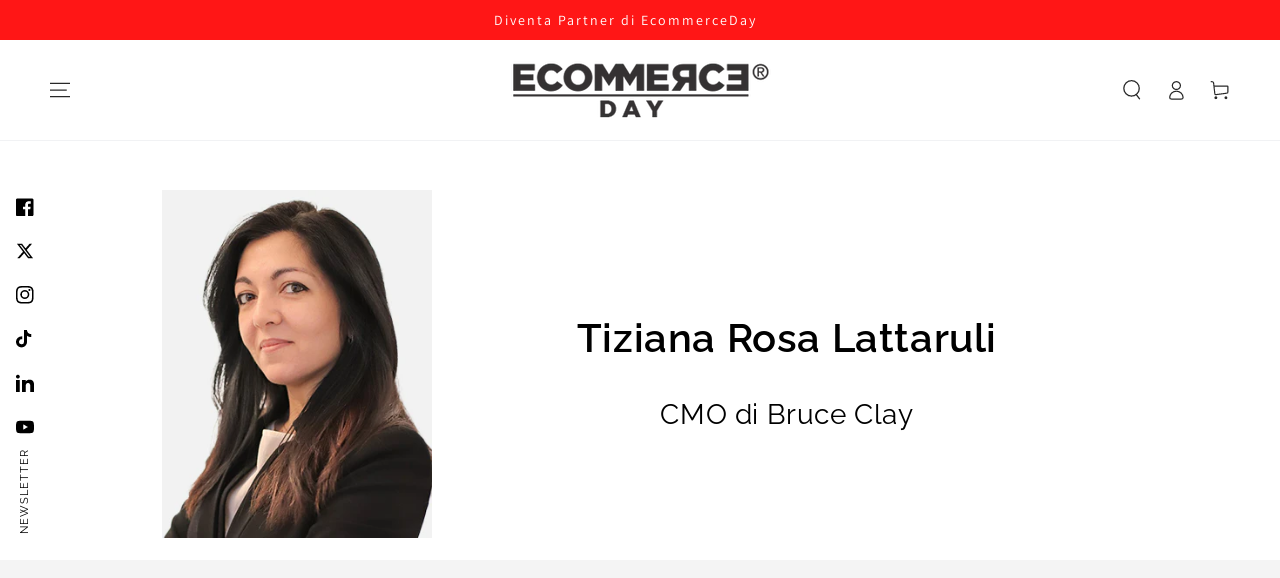

--- FILE ---
content_type: text/css
request_url: https://ecommerceday.it/cdn/shop/t/11/assets/section-main-page.css?v=5629174024743919361753457506
body_size: -574
content:
.page-title {
  margin-top: 0;
  margin-bottom: 3rem;
}

@media screen and (min-width: 750px) {
  .page-title {
    margin-bottom: 4rem;
  }
}

.page-placeholder-wrapper {
  display: flex;
  justify-content: center;
}

.page-placeholder {
  width: 52.5rem;
  height: 52.5rem;
}

.row {
    display: flex;
    flex-direction: row;
    column-gap: 2rem;
}

.col-sm-6.col-xs-12 {
    max-width: 75%;
}

--- FILE ---
content_type: text/css
request_url: https://ecommerceday.it/cdn/shop/t/11/assets/section-maps-layout.css?v=171581157305515188961753457508
body_size: 341
content:
.rich-text__blocks.right .rich-text__text{margin-inline-start:auto}.rich-text__blocks.center .rich-text__text{margin-inline-start:auto;margin-inline-end:auto}.rich-text__blocks *{overflow-wrap:break-word}.rich-text__blocks>*{margin-top:0;margin-bottom:0}.rich-text__blocks>*+*{margin-top:2rem}.rich-text__blocks>*+a{margin-top:3rem}.rich-text__text--colored{color:rgba(var(--color-foreground),.55)}.rich-text__text--colored.rte a{color:rgb(var(--color-link));background-image:linear-gradient(to top,rgb(var(--color-border)) 0px 0px),linear-gradient(to top,transparent 0px,transparent 0px)}@media screen and (max-width: 749px){.rich-text__blocks.mobile-center .button{min-width:60%}}@media screen and (max-width: 480px){.rich-text__blocks .button{width:100%}}lookbook-component{display:block}lookbook-component .lookbook--placeholder.media--adapt{font-size:0;height:auto;padding-bottom:0}lookbook-component .quick-view__summary{position:static;width:auto;height:auto;background-color:transparent;transform:none;box-shadow:none;transition:none}.look__hotspot{z-index:1;position:absolute;left:var(--hotspot-x);top:var(--hotspot-y);margin-left:-2.2rem;margin-top:-2.2rem;border-radius:50%;display:flex;align-items:center;justify-content:center;cursor:pointer}.look__hotspot.active{z-index:2}[data-animate-image] .lookbook use-animate .look__hotspot{opacity:0}[data-animate-image] .lookbook use-animate[animate] .look__hotspot{animation:fade-in var(--duration-long) ease calc(var(--duration-animate) - .25s) forwards}.no-js .lookbook use-animate .look__hotspot{opacity:1}.look__hotspot:before,.look__hotspot:after{content:"";position:absolute;border-radius:50%;pointer-events:none}.look__hotspot:after{width:100%;height:100%;background-color:rgba(var(--hotspot-color),.5);animation:hotspot 1.5s ease infinite}@media screen and (hover: hover){.look__hotspot:hover{z-index:2}.look__hotspot:hover:before{transform:scale(2)}}.look__hotspot:empty{display:flex}@keyframes hotspot{0%{transform:scale(1)}50%{transform:scale(1.07)}to{transform:scale(1)}}@keyframes hotspot-zoom-in{0%{opacity:0;transform:scale(.8)}to{opacity:1;transform:scale(1)}}@keyframes hotspot-zoom-out{0%{opacity:1;transform:scale(1)}to{opacity:0;transform:scale(.8)}}@media screen and (min-width: 750px){.look__hotspot.active .look__hotspot-product{animation-name:hotspot-zoom-in}}@media screen and (hover: hover){.look__hotspot:hover .look__hotspot-product{animation-name:hotspot-zoom-in}}.look__hotspot-product{pointer-events:none;z-index:1;position:absolute;display:flex;flex-direction:column;align-items:center;width:fit-content;padding:1rem;border-radius:.8rem;background-color:rgb(var(--color-background));box-shadow:0 0 4rem rgba(var(--color-foreground),.2);top:calc(100% + 1rem);opacity:0;animation:hotspot-zoom-out var(--duration-default) ease forwards}.look__hotspot-product:after{content:"";display:block;border-left:.6rem solid transparent;border-right:.6rem solid transparent;border-bottom:.6rem solid rgb(var(--color-background));position:absolute;top:-.6rem}.look__hotspot-product--left{left:0}.look__hotspot-product--left:after{left:1.6rem}.look__hotspot-product--right{right:0}.look__hotspot-product--right:after{right:1.6rem}.look__hotspot-product--bottom{top:auto;bottom:calc(100% + 1rem)}.look__hotspot-product--bottom:after{top:auto;bottom:-.6rem;border-bottom:none;border-top:.6rem solid rgb(var(--color-background))}.look__hotspot-product>*{align-self:flex-start}.look__hotspot-product .price{margin-top:.5rem;line-height:1}.look__hotspot-product .price bdi{font-size:1.3rem}
/*# sourceMappingURL=/cdn/shop/t/11/assets/section-maps-layout.css.map?v=171581157305515188961753457508 */


--- FILE ---
content_type: text/css
request_url: https://ecommerceday.it/cdn/shop/t/11/assets/component-sticky-header.css?v=112131227195908680171753457473
body_size: -686
content:
.shopify-section-header-sticky{z-index:100;position:sticky;top:0}.shopify-section-header-sticky .header-wrapper--border-bottom{box-shadow:none}
/*# sourceMappingURL=/cdn/shop/t/11/assets/component-sticky-header.css.map?v=112131227195908680171753457473 */


--- FILE ---
content_type: text/css
request_url: https://ecommerceday.it/cdn/shop/t/11/assets/component-menu-drawer.css?v=149693798979202500321753457463
body_size: 605
content:
.menu-mobile--open,.menu-mobile--opening,.menu-mobile--closing,.menu-mobile--open .transition-body,.menu-mobile--opening .transition-body,.menu-mobile--closing .transition-body{overflow:hidden}.menu-mobile--open .transition-content,.menu-mobile--opening .transition-content,.menu-mobile--closing .transition-content,.menu-mobile--open .header-wrapper,.menu-mobile--opening .header-wrapper,.menu-mobile--closing .header-wrapper,.menu-mobile--open .announcement-bar,.menu-mobile--opening .announcement-bar,.menu-mobile--closing .announcement-bar{padding-inline-end:var(--scrollbar-width)}.menu-mobile--open .transition-body:after,.menu-mobile--opening .transition-body:after{opacity:1;pointer-events:visible}.menu-mobile--open .shopify-section-header-sticky,.menu-mobile--opening .shopify-section-header-sticky,.menu-mobile--closing .shopify-section-header-sticky{min-height:var(--header-height)}.menu-mobile--open .shopify-section-header-sticky .header-wrapper,.menu-mobile--opening .shopify-section-header-sticky .header-wrapper,.menu-mobile--closing .shopify-section-header-sticky .header-wrapper{position:fixed;top:0;left:0;width:100%}.menu-mobile--open #MainContent,.menu-mobile--open #shopify-section-footer,.menu-mobile--opening #MainContent,.menu-mobile--opening #shopify-section-footer{transform:translate(4rem)}.menu-mobile--open #shopify-section-announcement-bar,.menu-mobile--opening #shopify-section-announcement-bar,.menu-mobile--closing #shopify-section-announcement-bar{position:relative;z-index:100}.menu-mobile--open #shopify-section-header:not(.shopify-section-header-sticky),.menu-mobile--opening #shopify-section-header:not(.shopify-section-header-sticky),.menu-mobile--closing #shopify-section-header:not(.shopify-section-header-sticky){position:relative;z-index:99}.menu-drawer{position:absolute;transform:translate(-100%);visibility:hidden;z-index:100;left:0;top:100%;width:calc(100% - 4rem);padding:0;border:.1rem solid rgb(var(--color-border));border-inline-start:0;background-color:rgb(var(--color-background));overflow-x:hidden}.js .menu-drawer{border:none;border-top:.1rem solid rgb(var(--color-border));height:calc(var(--viewport-height, 100vh) - (var(--header-height, 100%)))}.js .shopify-section-header-sticky.shopify-section-header-hidden .menu-drawer{height:100vh}.js details[open]>.menu-drawer,.js details[open]>.menu-drawer__submenu{transition-property:transform,visibility;transition-duration:var(--duration-long);transition-timing-function:ease}.no-js details[open]>.menu-drawer,.js details[open].menu-opening>.menu-drawer,details[open].menu-opening>.menu-drawer__submenu{transform:translate(0);visibility:visible}@media screen and (min-width: 750px){.menu-drawer{width:45rem}.no-js .menu-drawer{height:auto}}.menu-drawer__inner-container{position:relative;height:100%}.menu-drawer__navigation-container{display:grid;grid-template-rows:1fr auto;align-content:space-between;height:100%;overflow-y:auto;scrollbar-width:thin}.menu-drawer__navigation{overflow-x:hidden}.menu-drawer__menu{padding-inline-start:3rem}.menu-drawer__inner-submenu{height:100%;overflow-x:hidden;overflow-y:auto}.menu-drawer__inner-submenu .menu-drawer__menu{padding-inline-start:4.5rem}.menu-drawer__inner-submenu .menu-drawer__menu-item{font-size:1.6rem;padding:1rem 0}.no-js .menu-drawer__navigation{padding:0}.no-js .menu-drawer__submenu ul{border-bottom:.1rem solid rgb(var(--color-border))}.menu-drawer__menu-item{font-family:var(--font-navigation-family);flex:0 0 100%;font-size:1.8rem;padding:1.5rem 0;text-decoration:none;color:rgb(var(--color-foreground));display:flex;align-items:center;justify-content:space-between;border-bottom:.1rem solid rgb(var(--color-border))}.menu-drawer__menu>li:last-child>.menu-drawer__menu-item,.menu-drawer__menu>li:last-child>details>summary>.menu-drawer__menu-item{border-bottom:0}.no-js .menu-drawer__menu-item{font-size:1.6rem}.no-js .menu-drawer__submenu .menu-drawer__submenu .menu-drawer__menu-item{padding-inline-start:9rem}.no-js .menu-drawer__menu-item .icon-caret{right:3rem}.js .menu-drawer__menu-item .icon-caret,.no-js .menu-drawer .icon-arrow{display:none}.menu-drawer .icon-arrow{height:1.5rem;width:1.5rem;margin-inline-end:3rem}.js .menu-drawer__submenu{position:absolute;top:0;width:100%;bottom:0;left:0;background-color:rgb(var(--color-background));box-shadow:0 0 0 .2rem rgb(var(--color-border));z-index:1;transform:translate(100%);visibility:hidden}.js .menu-drawer__submenu .menu-drawer__submenu{overflow-y:auto}.menu-drawer__topbar{display:flex;border-bottom:.1rem solid rgb(var(--color-border))}.no-js .menu-drawer__topbar{display:none}.menu-drawer__close-button{flex:0 0 4.5rem;display:flex;align-items:center;justify-content:center;transform:rotate(180deg);padding:0;border:none;background-color:transparent;color:rgb(var(--color-link))}.menu-drawer__close-button .icon{margin-inline-end:0!important}.menu-drawer__topbar .menu-drawer__menu-item{flex:1 1 auto;display:flex;align-items:center;justify-content:flex-start;font-size:1.8rem;padding:1.5rem 2.2rem;padding-inline-start:0;border-bottom:0}.menu-drawer__topbar .menu-drawer__menu-item:before{content:"";height:2rem;border-inline-start:.1rem solid rgb(var(--color-border));padding-inline-end:1.5rem}.menu-drawer__utility-links{display:flex;align-items:center;justify-content:space-between;padding:2rem 1.5rem;border-top:.1rem solid rgb(var(--color-border))}.menu-drawer .list-social:empty{display:none}.js details[open]>.menu-drawer [data-animate]{opacity:0;transform:translate(-4rem);transition-property:transform,opacity;transition-timing-function:ease;transition-duration:var(--duration-long)}.js details[open]>.menu-drawer [data-animate-delay-1]{transition-delay:var(--duration-default)}.js details[open]>.menu-drawer [data-animate-delay-2]{transition-delay:calc(var(--duration-default) + .1s)}.js details[open].menu-opening>.menu-drawer [data-animate],.no-js details[open]>.menu-drawer [data-animate]{opacity:1;transform:translate(0)}@keyframes left-to-right{0%{transform:translate(0)}25%{opacity:0;transform:translate(100%)}50%{opacity:0;transform:translate(-100%)}75%{opacity:1;transform:translate(0)}}@keyframes right-to-left{0%{transform:translate(0)}25%{opacity:0;transform:translate(-100%)}50%{opacity:0;transform:translate(100%)}75%{opacity:1;transform:translate(0)}}
/*# sourceMappingURL=/cdn/shop/t/11/assets/component-menu-drawer.css.map?v=149693798979202500321753457463 */
